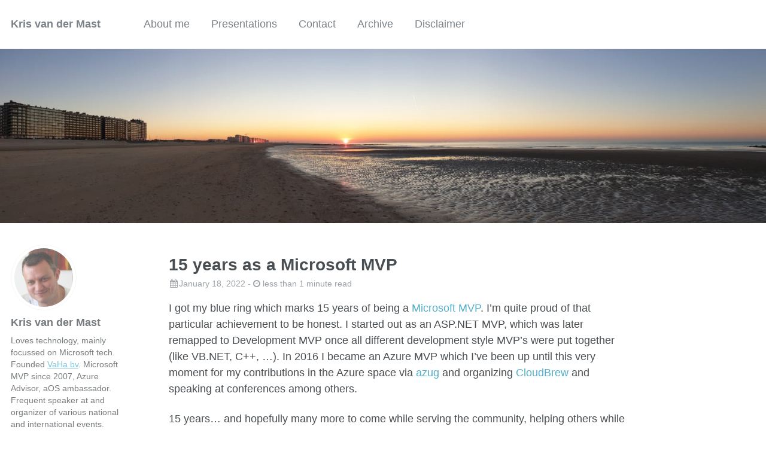

--- FILE ---
content_type: text/html; charset=utf-8
request_url: https://www.krisvandermast.com/post/2022/01/18/15-years-as-a-microsoft-mvp.html
body_size: 4054
content:
<!doctype html><html lang="en" class="no-js"><head><meta charset="utf-8"> <!-- begin SEO --><title>15 years as a Microsoft MVP - Kris van der Mast</title><meta property="og:locale" content="en"><meta property="og:site_name" content="Kris van der Mast"><meta property="og:title" content="15 years as a Microsoft MVP"><link rel="canonical" href="https://www.krisvandermast.com/post/2022/01/18/15-years-as-a-microsoft-mvp.html"><meta property="og:url" content="https://www.krisvandermast.com/post/2022/01/18/15-years-as-a-microsoft-mvp.html"><meta property="og:description" content="I got my blue ring which marks 15 years of being a Microsoft MVP. I’m quite proud of that particular achievement to be honest. I started out as an ASP.NET MVP, which was later remapped to Development MVP once all different development style MVP’s were put together (like VB.NET, C++, …). In 2016 I became an Azure MVP which I’ve been up until this very moment for my contributions in the Azure space via azug and organizing CloudBrew and speaking at conferences among others."><meta name="twitter:site" content="@KrisvanderMast"><meta name="twitter:title" content="15 years as a Microsoft MVP"><meta name="twitter:description" content="I got my blue ring which marks 15 years of being a Microsoft MVP. I’m quite proud of that particular achievement to be honest. I started out as an ASP.NET MVP, which was later remapped to Development MVP once all different development style MVP’s were put together (like VB.NET, C++, …). In 2016 I became an Azure MVP which I’ve been up until this very moment for my contributions in the Azure space via azug and organizing CloudBrew and speaking at conferences among others."><meta name="twitter:url" content="https://www.krisvandermast.com/post/2022/01/18/15-years-as-a-microsoft-mvp.html"><meta name="twitter:card" content="summary_large_image"><meta name="twitter:image" content="https://www.krisvandermast.com/images/splash/coast.png"><meta name="twitter:creator" content="@Kris van der Mast"><meta property="og:image" content="https://www.krisvandermast.com/images/splash/coast.png"><meta property="og:type" content="article"><meta property="article:published_time" content="2022-01-18T11:23:18+01:00"> <script type="application/ld+json"> { "@context" : "http://schema.org", "@type" : "Person", "name" : "Kris van der Mast", "url" : "https://www.krisvandermast.com", "sameAs" : ["https://twitter.com/KrisvanderMast","https://www.linkedin.com/in/krisvandermast","https://about.me/krisvandermast","https://stackoverflow.com/cv/krisvandermast"] } </script> <!-- end SEO --><link href="https://www.krisvandermast.com/feed.xml" type="application/atom+xml" rel="alternate" title="Kris van der Mast Feed"> <!-- http://t.co/dKP3o1e --><meta name="HandheldFriendly" content="True"><meta name="MobileOptimized" content="320"><meta name="viewport" content="width=device-width, initial-scale=1.0"> <script> document.documentElement.className = document.documentElement.className.replace(/\bno-js\b/g, '') + ' js '; </script> <!-- For all browsers --><link rel="stylesheet" href="https://www.krisvandermast.com/assets/css/main.css"><meta http-equiv="cleartype" content="on"> <!-- start custom head snippets --> <!-- end custom head snippets --></head><body> <!--[if lt IE 9]><div class="notice--danger align-center" style="margin: 0;">You are using an <strong>outdated</strong> browser. Please <a href="http://browsehappy.com/">upgrade your browser</a> to improve your experience.</div><![endif]--><div class="masthead"><div class="masthead__inner-wrap"><div class="masthead__menu"><nav id="site-nav" class="greedy-nav"> <button><div class="navicon"></div></button><ul class="visible-links"><li class="masthead__menu-item masthead__menu-item--lg"><a href="https://www.krisvandermast.com/">Kris van der Mast</a></li><li class="masthead__menu-item"><a href="https://www.krisvandermast.com/about-me.html">About me</a></li><li class="masthead__menu-item"><a href="https://www.krisvandermast.com/talks-presentations.html">Presentations</a></li><li class="masthead__menu-item"><a href="https://www.krisvandermast.com/contact-me.html">Contact</a></li><li class="masthead__menu-item"><a href="https://www.krisvandermast.com/archive/posts-by-year.html">Archive</a></li><li class="masthead__menu-item"><a href="https://www.krisvandermast.com/disclaimer.html">Disclaimer</a></li></ul><ul class="hidden-links hidden"></ul></nav></div></div></div><div class="page__hero" style=" " > <img src="https://www.krisvandermast.com/images/splash/coast.png" alt="15 years as a Microsoft MVP" class="page__hero-image"></div><div id="main" role="main"><div class="sidebar sticky"><div itemscope itemtype="http://schema.org/Person"><div class="author__avatar"> <img src="https://www.krisvandermast.com/images/bio-photo.png" class="author__avatar" alt="Kris van der Mast"></div><div class="author__content"><h3 class="author__name">Kris van der Mast</h3><p class="author__bio">Loves technology, mainly focussed on Microsoft tech. Founded <a href="http://www.vaha.be">VaHa bv</a>. Microsoft MVP since 2007, Azure Advisor, aOS ambassador. Frequent speaker at and organizer of various national and international events.</p></div><div class="author__urls-wrapper"> <button class="btn btn--inverse">Follow</button><ul class="author__urls social-icons"><li><i class="fa fa-fw fa-map-marker" aria-hidden="true"></i> Mechelen, Belgium</li><li><a href="https://twitter.com/KrisvanderMast"><i class="fa fa-fw fa-twitter-square" aria-hidden="true"></i> Twitter</a></li><li><a href="https://www.linkedin.com/in/krisvandermast"><i class="fa fa-fw fa-linkedin-square" aria-hidden="true"></i> LinkedIn</a></li><li><a href="https://github.com/KrisvanderMast"><i class="fa fa-fw fa-github" aria-hidden="true"></i> Github</a></li><li><a href="https://www.stackoverflow.com/users/90011"><i class="fa fa-fw fa-stack-overflow" aria-hidden="true"></i> Stackoverflow</a></li></ul></div></div><div class="ad ad-left" data-type="ad" data-publisher="lqm.krisvandermast.site" data-format="160x600" data-zone="side" ></div></div><article class="page" itemscope itemtype="http://schema.org/CreativeWork"><meta itemprop="headline" content="15 years as a Microsoft MVP"><meta itemprop="description" content="I got my blue ring which marks 15 years of being a Microsoft MVP. I’m quite proud of that particular achievement to be honest. I started out as an ASP.NET MVP, which was later remapped to Development MVP once all different development style MVP’s were put together (like VB.NET, C++, …). In 2016 I became an Azure MVP which I’ve been up until this very moment for my contributions in the Azure space via azug and organizing CloudBrew and speaking at conferences among others."><meta itemprop="datePublished" content="January 18, 2022"><div class="page__inner-wrap"><div class="ad" data-type="ad" data-publisher="lqm.krisvandermast.site" data-format="728x90" data-zone="top" ></div><header><h1 class="page__title" itemprop="headline">15 years as a Microsoft MVP</h1><p class="page__meta"> <i class="fa fa-fw fa-calendar" aria-hidden="true"></i><time datetime="2022-01-18T11:23:18+01:00">January 18, 2022</time> - <i class="fa fa-clock-o" aria-hidden="true"></i> less than 1 minute read</p></header><section class="page__content" itemprop="text"><p>I got my blue ring which marks 15 years of being a <a href="http://mvp.microsoft.com/en-us/PublicProfile/38656?fullName=Kris%20van%20der%20Mast">Microsoft MVP</a>. I’m quite proud of that particular achievement to be honest. I started out as an ASP.NET MVP, which was later remapped to Development MVP once all different development style MVP’s were put together (like VB.NET, C++, …). In 2016 I became an Azure MVP which I’ve been up until this very moment for my contributions in the Azure space via <a href="https://www.azug.be">azug</a> and organizing <a href="https://www.cloudbrew.be">CloudBrew</a> and speaking at conferences among others.</p><p>15 years… and hopefully many more to come while serving the community, helping others while learning and teaching at the same time myself.</p></section><footer class="page__meta"><p class="page__taxonomy"> <strong><i class="fa fa-fw fa-tags" aria-hidden="true"></i> Tags: </strong> <span itemprop="keywords"> <a href="https://www.krisvandermast.com/tags/#microsoft" class="page__taxonomy-item" rel="tag">Microsoft</a><span class="sep">, </span> <a href="https://www.krisvandermast.com/tags/#mvp" class="page__taxonomy-item" rel="tag">MVP</a><span class="sep">, </span> <a href="https://www.krisvandermast.com/tags/#personal" class="page__taxonomy-item" rel="tag">personal</a> </span></p><p class="page__date"><strong><i class="fa fa-fw fa-calendar" aria-hidden="true"></i> Updated:</strong> - <time datetime="2022-01-18T11:23:18+01:00">January 18, 2022</time></p></footer><section class="page__share"><h4 class="page__share-title">Share on</h4><a href="https://twitter.com/intent/tweet?text=https://www.krisvandermast.com/post/2022/01/18/15-years-as-a-microsoft-mvp.html" class="btn btn--twitter" title="Share on Twitter"><i class="fa fa-fw fa-twitter" aria-hidden="true"></i><span> Twitter</span></a> <a href="https://www.facebook.com/sharer/sharer.php?u=https://www.krisvandermast.com/post/2022/01/18/15-years-as-a-microsoft-mvp.html" class="btn btn--facebook" title="Share on Facebook"><i class="fa fa-fw fa-facebook" aria-hidden="true"></i><span> Facebook</span></a> <a href="https://plus.google.com/share?url=https://www.krisvandermast.com/post/2022/01/18/15-years-as-a-microsoft-mvp.html" class="btn btn--google-plus" title="Share on Google Plus"><i class="fa fa-fw fa-google-plus" aria-hidden="true"></i><span> Google+</span></a> <a href="https://www.linkedin.com/shareArticle?mini=true&url=https://www.krisvandermast.com/post/2022/01/18/15-years-as-a-microsoft-mvp.html" class="btn btn--linkedin" title="Share on LinkedIn"><i class="fa fa-fw fa-linkedin" aria-hidden="true"></i><span> LinkedIn</span></a></section><nav class="pagination"> <a href="https://www.krisvandermast.com/post/2022/01/11/using-the-switchstartup-extension-in-visual-studio.html" class="pagination--pager" title="Using the switchstartup extension in Visual Studio ">Previous</a> <a href="https://www.krisvandermast.com/post/2022/02/14/20-years-of-dotnet.html" class="pagination--pager" title="20 years of dotnet ">Next</a></nav></div><div class="page__comments"><h4 class="page__comments-title">Leave a Comment</h4><section id="disqus_thread"></section></div></article><div class="page__related"><h4 class="page__related-title">You May Also Enjoy</h4><div class="grid__wrapper"><div class="grid__item"><article class="archive__item" itemscope itemtype="http://schema.org/CreativeWork"><h2 class="archive__item-title" itemprop="headline"> <a href="https://www.krisvandermast.com/post/2024/02/27/reading-feather-files-in-power-bi.html" rel="permalink">Reading feather files in Power BI </a></h2><p class="page__meta"><i class="fa fa-fw fa-calendar" aria-hidden="true"></i><time datetime="2024-02-27T09:59:26+01:00">February 27, 2024</time> - <i class="fa fa-clock-o" aria-hidden="true"></i> 2 minute read</p><p class="archive__item-excerpt" itemprop="description">Now that we know how to set up our local virtual environment and install the required packages, we can start reading the feather file in Power BI. First act...</p></article></div><div class="grid__item"><article class="archive__item" itemscope itemtype="http://schema.org/CreativeWork"><h2 class="archive__item-title" itemprop="headline"> <a href="https://www.krisvandermast.com/post/2024/02/13/using-python-in-power-bi.html" rel="permalink">Using Python in Power BI </a></h2><p class="page__meta"><i class="fa fa-fw fa-calendar" aria-hidden="true"></i><time datetime="2024-02-13T09:59:12+01:00">February 13, 2024</time> - <i class="fa fa-clock-o" aria-hidden="true"></i> 2 minute read</p><p class="archive__item-excerpt" itemprop="description">In the former blog post we set up the virtual environment for Python in Power BI. In this post, I will show you how to use Python in Power BI. To check Be ...</p></article></div><div class="grid__item"><article class="archive__item" itemscope itemtype="http://schema.org/CreativeWork"><h2 class="archive__item-title" itemprop="headline"> <a href="https://www.krisvandermast.com/post/2024/02/06/setting-up-python-for-power-bi.html" rel="permalink">Setting up Python for Power BI </a></h2><p class="page__meta"><i class="fa fa-fw fa-calendar" aria-hidden="true"></i><time datetime="2024-02-06T09:59:05+01:00">February 06, 2024</time> - <i class="fa fa-clock-o" aria-hidden="true"></i> 2 minute read</p><p class="archive__item-excerpt" itemprop="description">It is possible to use Python in Power BI. This is a great feature because it allows you to use Python scripts to manipulate your data. In this post, I will s...</p></article></div><div class="grid__item"><article class="archive__item" itemscope itemtype="http://schema.org/CreativeWork"><h2 class="archive__item-title" itemprop="headline"> <a href="https://www.krisvandermast.com/post/2024/01/23/setting-up-a-virtual-environment-in-python.html" rel="permalink">Setting up a virtual environment in Python </a></h2><p class="page__meta"><i class="fa fa-fw fa-calendar" aria-hidden="true"></i><time datetime="2024-01-23T10:19:45+01:00">January 23, 2024</time> - <i class="fa fa-clock-o" aria-hidden="true"></i> 3 minute read</p><p class="archive__item-excerpt" itemprop="description">Intro Python knowns the concept of virtual envirnomnets. A virtual environment is a self-contained directory tree that contains a Python installation for a ...</p></article></div></div></div></div><div class="page__footer"><footer> <!-- start custom footer snippets --> <script type='text/javascript'> function _dmBootstrap(file) { var _dma = document.createElement('script'); _dma.type = 'text/javascript'; _dma.async = true; _dma.src = ('https:' == document.location.protocol ? 'https://' : 'http://') + file; (document.getElementsByTagName('head')[0] || document.getElementsByTagName('body')[0]).appendChild(_dma); } function _dmFollowup(file) { if (typeof DMAds === 'undefined') _dmBootstrap('cdn2.DeveloperMedia.com/a.min.js'); } (function () { _dmBootstrap('cdn1.DeveloperMedia.com/a.min.js'); setTimeout(_dmFollowup, 2000); })(); </script> <!-- end custom footer snippets --><div class="page__footer-follow"><ul class="social-icons"><li><strong>Follow:</strong></li><li><a href="https://twitter.com/KrisvanderMast"><i class="fa fa-fw fa-twitter-square" aria-hidden="true"></i> Twitter</a></li><li><a href="http://github.com/KrisvanderMast"><i class="fa fa-fw fa-github" aria-hidden="true"></i> GitHub</a></li><li><a href="https://www.krisvandermast.com/feed.xml"><i class="fa fa-fw fa-rss-square" aria-hidden="true"></i> Feed</a></li></ul></div><div class="page__footer-copyright">&copy; 2026 Kris van der Mast. Powered by <a href="http://jekyllrb.com" rel="nofollow">Jekyll</a> &amp; <a href="https://mademistakes.com/work/minimal-mistakes-jekyll-theme/" rel="nofollow">Minimal Mistakes</a>.</div></footer></div><script src="https://www.krisvandermast.com/assets/js/main.min.js"></script> <script type="text/javascript"> var _gaq = _gaq || []; _gaq.push(['_setAccount', 'UA-11685861-1']); _gaq.push(['_trackPageview']); (function() { var ga = document.createElement('script'); ga.type = 'text/javascript'; ga.async = true; ga.src = ('https:' == document.location.protocol ? 'https://ssl' : 'http://www') + '.google-analytics.com/ga.js'; var s = document.getElementsByTagName('script')[0]; s.parentNode.insertBefore(ga, s); })(); </script> <script type="text/javascript"> /* * * CONFIGURATION VARIABLES: EDIT BEFORE PASTING INTO YOUR WEBPAGE * * */ var disqus_shortname = 'krisvandermast'; /* * * DON'T EDIT BELOW THIS LINE * * */ (function() { var dsq = document.createElement('script'); dsq.type = 'text/javascript'; dsq.async = true; dsq.src = '//' + disqus_shortname + '.disqus.com/embed.js'; (document.getElementsByTagName('head')[0] || document.getElementsByTagName('body')[0]).appendChild(dsq); })(); /* * * DON'T EDIT BELOW THIS LINE * * */ (function () { var s = document.createElement('script'); s.async = true; s.type = 'text/javascript'; s.src = '//' + disqus_shortname + '.disqus.com/count.js'; (document.getElementsByTagName('HEAD')[0] || document.getElementsByTagName('BODY')[0]).appendChild(s); }()); </script> <noscript>Please enable JavaScript to view the <a href="http://disqus.com/?ref_noscript">comments powered by Disqus.</a></noscript></body></html>
